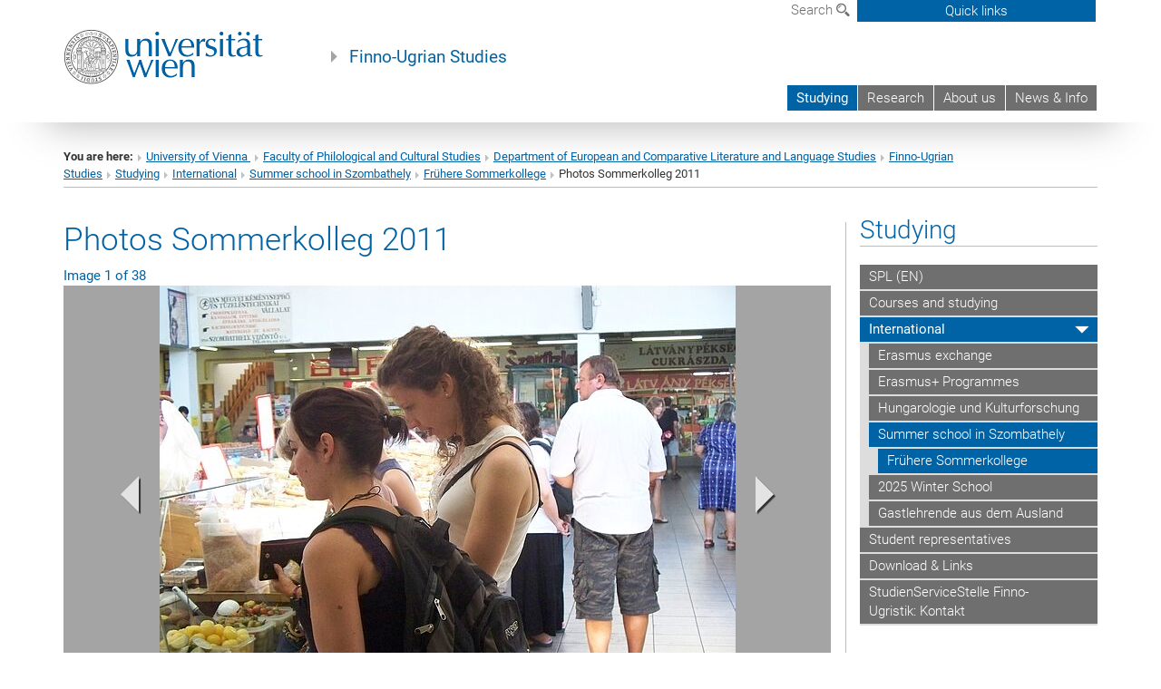

--- FILE ---
content_type: text/html; charset=utf-8
request_url: https://finno-ugristik.univie.ac.at/en/studying/international/summer-school-in-szombathely/fruehere-sommerkollege/photos-sommerkolleg-2011/
body_size: 13108
content:
<!DOCTYPE html>
<html xmlns="http://www.w3.org/1999/xhtml" xml:lang="en" lang="en">
<head prefix="og: http://ogp.me/ns# fb: http://ogp.me/ns/fb# article: http://ogp.me/ns/article#">

<meta charset="utf-8">
<!-- 
	This website is powered by TYPO3 - inspiring people to share!
	TYPO3 is a free open source Content Management Framework initially created by Kasper Skaarhoj and licensed under GNU/GPL.
	TYPO3 is copyright 1998-2017 of Kasper Skaarhoj. Extensions are copyright of their respective owners.
	Information and contribution at http://typo3.org/
-->



<title>Photos Sommerkolleg 2011</title>
<meta name="generator" content="TYPO3 CMS">


<link rel="stylesheet" type="text/css" href="/typo3temp/stylesheet_b3a206eec6.css?1736368171" media="all">
<link rel="stylesheet" type="text/css" href="/typo3conf/ext/univie_news/Resources/Public/CSS/pwp.css?1615798746" media="all">
<link rel="stylesheet" type="text/css" href="/fileadmin/templates/GLOBAL/CSS/styles.css?1694002451" media="all">
<link rel="stylesheet" type="text/css" href="/fileadmin/templates/GLOBAL/ICONS/style.css?1732114024" media="all">
<link rel="stylesheet" type="text/css" href="/fileadmin/templates/GLOBAL/CSS/print.css?1580200204" media="print">
<link rel="stylesheet" type="text/css" href="/fileadmin/templates/GLOBAL/ICONS/tablesorter/tablesorter.css?1675257657" media="all">
<link rel="stylesheet" type="text/css" href="/fileadmin/templates/GLOBAL/JS/shariff/shariff-vie.css?1681381994" media="all">
<link rel="stylesheet" type="text/css" href="/fileadmin/templates/GLOBAL/CSS/video-js.min.css?1505291824" media="all">
<link rel="stylesheet" type="text/css" href="/fileadmin/templates/GLOBAL/CSS/videojs.thumbnails.css?1505291824" media="all">
<link rel="stylesheet" type="text/css" href="/fileadmin/templates/GLOBAL/EXT/powermail/pm-additional.css?1730119584" media="all">
<link rel="stylesheet" type="text/css" href="/fileadmin/templates/GLOBAL/CSS/added-accessibility.css?1740400409" media="all">
<link rel="stylesheet" type="text/css" href="/fileadmin/templates/GLOBAL/EXT/news/css/news.css?1710158386" media="all">
<link rel="stylesheet" type="text/css" href="/fileadmin/templates/GLOBAL/EXT/univie_pure/pure.css?1692264488" media="all">
<link rel="stylesheet" type="text/css" href="/typo3conf/ext/univie_phaidra/Resources/style.css?1526300968" media="all">
<link rel="stylesheet" type="text/css" href="/typo3temp/stylesheet_240b4ca893.css?1736368171" media="all">


<script src="/uploads/tx_t3jquery/jquery-2.1.x-1.10.x-1.2.x-3.0.x.js?1511251888" type="text/javascript"></script>
<script src="/fileadmin/templates/GLOBAL/JS/videoJS/video.min.js?1505291804" type="application/x-javascript"></script>
<script src="/fileadmin/templates/GLOBAL/JS/videoJS/videojs-contrib-hls.min.js?1505291804" type="application/x-javascript"></script>
<script src="/fileadmin/templates/GLOBAL/JS/videoJS/videojs.thumbnails.js?1505291804" type="application/x-javascript"></script>
<script src="/fileadmin/templates/GLOBAL/JS/videoJS/videojs.persistvolume.js?1505291804" type="application/x-javascript"></script>
<script src="/typo3temp/javascript_9a38f34785.js?1736368171" type="text/javascript"></script>


<link href="/fileadmin/templates/GLOBAL/IMG/favicon.ico" rel="shortcut icon" type="image/vnd.microsoft.icon" />
<link href="/fileadmin/templates/GLOBAL/IMG/favicon-uni.png" rel="apple-touch-icon" type="image/png" />
<link href="/fileadmin/templates/GLOBAL/IMG/favicon-uni.png" rel="shortcut icon" type="image/vnd.microsoft.icon" />

            <meta property="og:base-title" content="Finno-Ugrian Studies" />
            <meta http-equiv="X-UA-Compatible" content="IE=edge">
            <meta name="viewport" content="width=device-width, initial-scale=1">

            <!-- HTML5 shim and Respond.js IE8 support of HTML5 elements and media queries -->
            <!--[if lt IE 9]>
                <script src="https://oss.maxcdn.com/libs/html5shiv/3.7.0/html5shiv.js"></script>
                <script src="https://oss.maxcdn.com/libs/respond.js/1.4.2/respond.min.js"></script>
            <![endif]-->
            <meta name="title" content="" /><meta property="og:site-id" content="28849" /><meta property="og:title" content="" /><meta property="og:type" content="article" /><meta property="og:url" content="https://finno-ugristik.univie.ac.at/en/studying/international/summer-school-in-szombathely/fruehere-sommerkollege/photos-sommerkolleg-2011/" /><meta name="twitter:card" content="summary_large_image" /><meta name="twitter:title" content="" /><meta name="og:type" content="article" /><meta property="og:url" content="https://finno-ugristik.univie.ac.at/en/studying/international/summer-school-in-szombathely/fruehere-sommerkollege/photos-sommerkolleg-2011/" /><meta property="og:description" content="" /><meta name="twitter:description" content="" />
            <meta property="og:image" content="https://www.univie.ac.at/fileadmin/templates/GLOBAL/IMG/uni_logo.jpg" />
            <meta property="og:image:type" content="image/jpg" />
            <meta property="og:image:width" content="1200" />
            <meta property="og:image:height" content="630" />
            <meta name="twitter:site" content="univienna" />
                <meta property="og:image" content="https://backend.univie.ac.at/fileadmin/templates/GLOBAL/IMG/uni_logo.jpg" />
                <meta property="og:image:type" content="image/jpg" />
                <meta property="og:image:width" content="1200" />
                <meta property="og:image:height" content="630" />
                <meta name="twitter:site" content="univienna" /><meta property="fb:app_id" content="1752333404993542" />
</head>
<body>

<header>
<nav aria-label="Sprungmarke zum Inhalt" class="skip">
    <a href="#mainContent" class="skip-to-content" tabindex="0" title="skip">Go directly to main content</a>
</nav>

<!-- ==============================================
BEGINN Small Devices
=============================================== -->
<div class="navbar-header skip"><button type="button" id="button-open-menu" class="navbar-toggle my-button" data-toggle="collapse" data-target="#menu-container-mobile" aria-haspopup="true" tabindex="0"><span class="sr-only" id="show-navigation-button-text">Show navigation</span><span class="icon-mainmenue" aria-hidden="true"></span></button></div>
<div class="navbar-collapse collapse hidden-md hidden-lg skip" id="menu-container-mobile">
    <div class="navbar-header">
        <button type="button" class="navbar-toggle menu-open" data-toggle="collapse" data-target="#menu-container-mobile" aria-expanded="true">
            <span class="sr-only" id="hide-navigation-button-text">Hide navigation</span>
            <span class="icon-cancel-circle" aria-hidden="true"></span>
        </button>
    </div>
    <div class="menu-header-mobile col-sx-12 hidden-md hidden-lg">
        <a href="https://www.univie.ac.at/en/"><img width="220" src="/fileadmin/templates/GLOBAL/IMG/uni_logo_220.jpg" class="logo logo-single" alt="University of Vienna - Main page"  data-rjs="3"></a>
    </div>
    <nav aria-label="Main navigation" class="navbar navbar-uni-mobile hidden-md hidden-lg"><ul class="nav navbar-nav navbar-right"><li class="dropdown dropdown-mobile act"><a href="/en/studying/" target="_self" class="link-text act">Studying</a><a data-toggle="dropdown" href="" class="toggle-icon act" role="button" aria-label="Menü öffnen"><span class="icon-navi-open"><span class="sr-only">Hide navigation</span>&nbsp;</span></a><ul class="dropdown-menu level2"><li class="level2"><a href="/en/studying/spl-en/" target="_self" class="level2">SPL (EN)</a></li><li class="level2"><a href="/en/studying/courses-and-studying/" target="_self" class="level2">Courses and studying</a></li><li class="level2 act"><a href="/en/studying/international/" target="_self" class="level2 act">International</a><ul class="level3"><li class="level3"><a href="/en/studying/international/erasmus-exchange/" target="_self" class="level3">Erasmus exchange</a></li><li class="level3"><a href="/en/studying/international/erasmus-programmes/" target="_self" class="level3">Erasmus+ Programmes</a></li><li class="level3"><a href="/en/studying/international/hungarologie-und-kulturforschung/" target="_self" class="level3">Hungarologie und Kulturforschung</a></li><li class="level3 act"><a href="/en/studying/international/summer-school-in-szombathely/" target="_self" class="level3 act">Summer school in Szombathely</a><ul class="level4"><li class="level4 act"><a href="/en/studying/international/summer-school-in-szombathely/fruehere-sommerkollege/" target="_self" class="level4 act">Frühere Sommerkollege</a></li></ul></li><li class="level3"><a href="/en/studying/international/copius-summer-school-2021/" target="_self" class="level3">2025 Winter School</a></li><li class="level3"><a href="/en/studying/international/gastlehrende-aus-dem-ausland/" target="_self" class="level3">Gastlehrende aus dem Ausland</a></li></ul></li><li class="level2"><a href="/en/studying/student-representatives/" target="_self" class="level2">Student representatives</a></li><li class="level2"><a href="/en/studying/download-links/" target="_self" class="level2">Download & Links</a></li><li class="level2"><a href="https://finno-ugristik.univie.ac.at/ueber-uns/sekretariatsss/" target="_blank" class="level2">StudienServiceStelle Finno-Ugristik: Kontakt</a></li></ul></li><li class="dropdown dropdown-mobile"><a href="/en/research/" target="_self" class="link-text">Research</a><a data-toggle="dropdown" href="" class="toggle-icon" role="button" aria-label="Menü öffnen"><span class="icon-navi-close"><span class="sr-only">Show navigation</span>&nbsp;</span></a><ul class="dropdown-menu level2"><li class="level2"><a href="/en/research/projekte-und-themen/" target="_self" class="level2">Projekte und Themen</a></li><li class="level2"><a href="/en/research/publikationen-und-e-ressourcen/" target="_self" class="level2">Publikationen und e-Ressourcen</a></li><li class="level2"><a href="/en/research/tagungen/" target="_self" class="level2">Tagungen</a></li></ul></li><li class="dropdown dropdown-mobile"><a href="/en/about-us/" target="_self" class="link-text">About us</a><a data-toggle="dropdown" href="" class="toggle-icon" role="button" aria-label="Menü öffnen"><span class="icon-navi-close"><span class="sr-only">Show navigation</span>&nbsp;</span></a><ul class="dropdown-menu level2"><li class="level2"><a href="/en/about-us/50-jahre/" target="_self" class="level2">50 Jahre</a></li><li class="level2"><a href="/en/about-us/contact-and-location/" target="_self" class="level2">Contact and location</a></li><li class="level2"><a href="/en/about-us/people-de/" target="_self" class="level2">People (DE)</a></li><li class="level2"><a href="/en/about-us/sekretariatsss/" target="_self" class="level2">Sekretariat & StudienServiceStelle</a></li><li class="level2"><a href="http://bibliothek.univie.ac.at/fb-finnougristik/" target="_blank" class="level2">Fachbibliothek</a></li><li class="level2">Our blog</li><li class="level2"><a href="/en/about-us/geschichte/" target="_self" class="level2">Geschichte</a></li><li class="level2"><a href="/en/about-us/login-mitarbeiterinnen/" target="_self" class="level2">Login MitarbeiterInnen</a></li></ul></li><li class="dropdown dropdown-mobile"><a href="/en/news-info/" target="_self" class="link-text">News & Info</a><a data-toggle="dropdown" href="" class="toggle-icon" role="button" aria-label="Menü öffnen"><span class="icon-navi-close"><span class="sr-only">Show navigation</span>&nbsp;</span></a><ul class="dropdown-menu level2"><li class="level2"><a href="/en/news-info/archivierte-nachrichten/" target="_self" class="level2">Archivierte Nachrichten</a></li></ul></li></ul></nav>
</div>

<div id="quicklinks-top-mobile" class="quicklinks-btn-mobile top-row hidden-md hidden-lg skip">
    <a class="quicklinks-open open" data-top-id="" data-top-show="true" href="#" aria-label="Open or close quick links"><span class="icon-cancel-circle" aria-hidden="true"></span></a>
    <nav aria-label="Quick links"><div class="quicklinks-mobile-menu"></div></nav>
</div>

<div class="navbar hidden-md hidden-lg skip" id="top-row-mobile">
    <div class="container-mobile" id="nav-container-mobile">
        <div class="top-row-shadow">
            <div class="row">
                <div class="col-md-12 toprow-mobile">
                    <div class="navbar navbar-top navbar-top-mobile hidden-md hidden-lg">
                        <ul class="nav-pills-top-mobile">
                                
                            <li class="search-mobile">
                                <a data-top-id="search-top-mobile" id="show-search-button" data-top-show="true" href="#"><span class="sr-only" id="show-search-button-text">Show search form</span><span class="sr-only" id="hide-search-button-text" style="display:none;">Hide search form</span><span class="icon-lupe" aria-hidden="true"></span></a>
                            </li>
                            <li class="quicklinks-btn-mobile">
                                <a data-top-id="quicklinks-top-mobile" data-top-show="true" href="#">Quick links</a>
                            </li>
                        </ul>
                    </div>
                    <div id="search-top-mobile">
                        <ul class="nav nav-tabs-search">
                            <li class="active"><a href="#" data-toggle="tab">Websites</a></li>
                            <li id="search_staff_mobile"><a data-toggle="tab" href="#">Staff search</a></li>
                        </ul>
                        <div class="input-group">
                            <label for="search-mobile">Search</label>
                            <form id="mobilesearchform" action="/en/suche/?no_cache=1" method="GET">
                                <input type="text" class="form-control-search" id="search-mobile" name="q" placeholder="Search term" aria-label="Search term">
                            </form>
                            <span class="input-group-addon-search"><span class="icon-lupe"></span></span>
                        </div>
                    </div>
                </div>
                <div class="col-xs-12">
                    <div class="header-container-mobile col-md-12">
                        <div class="logo-container">
                            <a href="https://www.univie.ac.at/en/"><img width="220" src="/fileadmin/templates/GLOBAL/IMG/uni_logo_220.jpg" class="logo logo-single" alt="University of Vienna - Main page"  data-rjs="3"></a>
                        </div>
                         <nav aria-label="Top navigation" class="navbar navbar-uni hidden-xs hidden-sm"><ul class="nav navbar-nav navbar-right"><li class="active"><a href="/en/studying/" target="_self">Studying</a></li><li><a href="/en/research/" target="_self">Research</a></li><li><a href="/en/about-us/" target="_self">About us</a></li><li><a href="/en/news-info/" target="_self">News & Info</a></li></ul></nav>
                    </div>
                </div>
                <div class="col-xs-12">
                        <div class="header-text-container-mobile col-md-12">
                            <span class="header-text"><a href="/en/" target="_self">Finno-Ugrian Studies</a></span>
                        </div>
                </div>
            </div>
        </div>
    </div>
</div>
<!-- ==============================================
END Small Devices
=============================================== -->

<!-- ==============================================
BEGINN DESKTOP
=============================================== -->
<style>
.navbar-top {
    display: grid;
    grid-template-rows: auto;
    justify-items: end;
}
#quicklinks-top {
    grid-row-start: 1;
    grid-row-end: 1;
    width: 100%;
}
ul.nav-pills-top {
    grid-row-start: 2;
    grid-row-end:2;
}

.form-holder{
    display: flex;
    justify-content: space-between;
    align-content: space-evenly;
    //align-items: center;
}

.form-holder label{
    display: inline-block;
    padding: 0.2em;
    background-color: #0063a6;
    color:white;
    flex-grow: 1;
}
.radio-holder {
    padding: 0.4em 0 0 0.4em;
    background-color: #0063a6;
    flex-grow: 1;
}
.radio-holder:has(input[type="radio"]:checked) {
    background-color:white;
    font-weight: 300;
}
.radio-holder.active {
    background-color:white;
    font-weight: 300;
}

input[type="radio"]:checked, input[type="radio"]:checked + label {
    background-color:white;
    color: #0063a6;
}
input#search:focus {
    border:2px solid rgba(242, 242, 242, 0.6);
    box-shadow: inset 0 1px 1px rgba(0, 0, 0, 0.075), 0 0 8px rgba(242, 242, 242, 0.6);
}
.dropdown-menu-search {
    width: 336px;
    margin-top: 5px;
}
#quicklinks-top{
    padding:0;
    background:white;
}
.ql-container{
    width: 100vw;
    position: relative;
    left: 50%;
    right: 50%;
    margin-left: -50vw;
    margin-right: -50vw;
    background: #1a74b0 url(/fileadmin/templates/GLOBAL/IMG/quicklinksbackground.png?1535542505) no-repeat;
    padding-top: 25px;
}
</style>
<!-- IMPORTANT:
lib.quicklinks.wrap = <nav aria-label="{LLL:fileadmin/templates/GLOBAL/locallang.xml:quicklinks}"><div class="row">|</div></nav>
-->
<div class="navbar-fixed-top hidden-sm hidden-xs skip" id="top-row">

    <div class="container" id="nav-container">
        <div class="top-row-shadow">
            <div class="row">
                <div class="col-md-12 header-logo-container">
                    <!-- BEGINN Language, Search, Quicklinks -->
                    <div class="navbar navbar-top">
                        <ul class="nav-pills-top navbar-right">
                            <!-- Language -->
                            <li class="dropdown langmenu">
                                
                            </li>
                            <!-- Search -->
                            <li class="dropdown">
                                <button type="button" data-toggle="dropdown" class="dropdown-toggle" id="open-search">Search <span class="icon-lupe"></span></button>
                                <div class="dropdown-menu dropdown-menu-left dropdown-menu-search">
                                    <div class="">
                                        <!--<label for="search">Search</label>-->
                                        <form id="searchform" class="" action="/en/suche/?no_cache=1" method="GET">
                                            <div class="form-holder ">
                                                <div class="radio-holder active">
                                                    <input type="radio" id="search-web" value="search-web" name="chooseSearch" checked>
                                                    <label for="search-web" id="label-web">Websites</label>
                                                </div>
                                                <div class="radio-holder">
                                                    <input type="radio" id="search-staff" value="search-staff" name="chooseSearch">
                                                    <label for="search-staff" id="label-staff">Staff search</label>
                                                </div>
                                            </div>
                                            <div class="form-holder">
                                                <input type="text" class="form-control-search" id="search" name="q" placeholder="Search term" aria-label="Search term">
                                                <button id="submit" type="submit" onclick="$('#searchform').submit();"><span class="sr-only">Start search</span><span class="icon-lupe"></span></button>
                                            </div>
                                        </form>
                                    </div>
                                </div>
                            </li>
                            <!-- Quicklinks -->
                            <li class="dropdown quicklinks-btn">
                                <a data-top-id="quicklinks-top" data-top-show="true" data-toggle="dropdown" href="#">Quick links</a>
                            </li>
                        </ul>
                        <!-- BEGINN Quicklinkscontainer -->
                        <div id="quicklinks-top" class="dropdown-toggle">
                            <div class="ql-container">
                                <div class="container">
                                    <nav aria-label="Quick links"><div class="row"></div></nav>
                                </div>
                            </div>
                        </div>
                        <!-- END Quicklinkscontainer -->
                    </div>
                    <!-- END Language, Search, Quicklinks -->

                    <!-- Logo, Title -->
                    <div class="logo-container">
                        <a href="https://www.univie.ac.at/en/"><img width="220" src="/fileadmin/templates/GLOBAL/IMG/uni_logo_220.jpg" class="logo logo-single" alt="University of Vienna - Main page"  data-rjs="3"></a>
                        <span class="header-text"><a href="/en/" target="_self">Finno-Ugrian Studies</a></span>
                    </div>
                    <!-- Logo, Title -->

                    <!-- HMenu -->
                    <div class="hmenu">
                        <nav aria-label="Top navigation" class="navbar navbar-uni hidden-xs hidden-sm"><ul class="nav navbar-nav navbar-right"><li class="active"><a href="/en/studying/" target="_self">Studying</a></li><li><a href="/en/research/" target="_self">Research</a></li><li><a href="/en/about-us/" target="_self">About us</a></li><li><a href="/en/news-info/" target="_self">News & Info</a></li></ul></nav>
                    </div>
                    <!-- HMenu -->

                </div>
            </div>
        </div>
    </div>
</div>
<!-- ==============================================
END DESKTOP
=============================================== -->

</header>


    <!-- Standard -->
    <div class="container">
        <div class="breadcrumb-page-container">
            <div class="row">
                <div class="col-md-12">
                    <nav aria-label="Breadcrumbs"><ul class="breadcrumb-page"><li><strong>You are here:</strong></li><li class="meta-breadcrumb"><a href="http://www.univie.ac.at/en/" target="_blank">University of Vienna </a></li><li class="meta-breadcrumb"><a href="https://philkult.univie.ac.at/" target="_blank">Faculty of Philological and Cultural Studies</a></li><li class="meta-breadcrumb"><a href="https://evsl.univie.ac.at/" target="_blank">Department of European and Comparative Literature and Language Studies</a></li><li class="meta-breadcrumb"><a href="/en/" target="_self">Finno-Ugrian Studies</a></li><li><a href="/en/studying/" target="_self" title="Studying">Studying</a></li><li><a href="/en/studying/international/" target="_self" title="International">International</a></li><li><a href="/en/studying/international/summer-school-in-szombathely/" target="_self" title="Summer school in Szombathely">Summer school in Szombathely</a></li><li><a href="/en/studying/international/summer-school-in-szombathely/fruehere-sommerkollege/" target="_self" title="Frühere Sommerkollege">Frühere Sommerkollege</a></li><li aria-current="page">Photos Sommerkolleg 2011</li></ul></nav>
                    <hr class="breadcrumb-page hidden-md hidden-lg">
                </div>
            </div>
            <hr class="breadcrumb-page hidden-xs hidden-sm">
        </div>

        <div class="row">
            <div class="col-md-9 content right-border" id="innerContent">
                <main id="mainContent" class="main-content main">
                    <div class="main">
                     
	<!--  CONTENT ELEMENT, uid:64848/dce_dceuid3 [begin] -->
		<div id="c64848" class="csc-default"><div class="tx-dce-pi1">
	
<div class="content-element-margin">
    <div class="row">
        <div class="col-md-12">
            
    <h1>Photos Sommerkolleg 2011</h1>



            <div id="carousel-example-generic-64848" class="carousel slide carousel2" data-ride="carousel" data-interval="false">
                <div class="row">
                    <div class="col-xs-12">
                        <div class="picture-index">
                            Image <span class="picture-index-current">1</span> of <span class="picture-index-count">1</span>
                        </div>
                    </div>
                </div>
                <div class="row">
                    <div class="col-xs-12">
                        <div class="carousel-inner">
                            
                                
                                        <div class="item active">
                                    
                                <figure class="image-container">
	
		<img src="/fileadmin/_processed_/csm_100_4187_432f07e406.jpg" class="img-responsive" title="" alt="" />
	
	
</figure>

                                        </div>
                            
                                
                                        <div class="item">
                                    
                                <figure class="image-container">
	
		<img src="/fileadmin/_processed_/csm_100_4190_a869fdf044.jpg" class="img-responsive" title="" alt="" />
	
	
</figure>

                                        </div>
                            
                                
                                        <div class="item">
                                    
                                <figure class="image-container">
	
		<img src="/fileadmin/_processed_/csm_100_4191_f9b3c35d9a.jpg" class="img-responsive" title="" alt="" />
	
	
</figure>

                                        </div>
                            
                                
                                        <div class="item">
                                    
                                <figure class="image-container">
	
		<img src="/fileadmin/_processed_/csm_100_4213_b3410a0334.jpg" class="img-responsive" title="" alt="" />
	
	
</figure>

                                        </div>
                            
                                
                                        <div class="item">
                                    
                                <figure class="image-container">
	
		<img src="/fileadmin/_processed_/csm_100_4214_20f29f269e.jpg" class="img-responsive" title="" alt="" />
	
	
</figure>

                                        </div>
                            
                                
                                        <div class="item">
                                    
                                <figure class="image-container">
	
		<img src="/fileadmin/_processed_/csm_100_4234_ec0da5d973.jpg" class="img-responsive" title="" alt="" />
	
	
</figure>

                                        </div>
                            
                                
                                        <div class="item">
                                    
                                <figure class="image-container">
	
		<img src="/fileadmin/_processed_/csm_100_4245_15b75a771d.jpg" class="img-responsive" title="" alt="" />
	
	
</figure>

                                        </div>
                            
                                
                                        <div class="item">
                                    
                                <figure class="image-container">
	
		<img src="/fileadmin/_processed_/csm_100_4246_b6540d3e08.jpg" class="img-responsive" title="" alt="" />
	
	
</figure>

                                        </div>
                            
                                
                                        <div class="item">
                                    
                                <figure class="image-container">
	
		<img src="/fileadmin/_processed_/csm_100_4251_3be56b1266.jpg" class="img-responsive" title="" alt="" />
	
	
</figure>

                                        </div>
                            
                                
                                        <div class="item">
                                    
                                <figure class="image-container">
	
		<img src="/fileadmin/_processed_/csm_100_4258_8d1efc75a4.jpg" class="img-responsive" title="" alt="" />
	
	
</figure>

                                        </div>
                            
                                
                                        <div class="item">
                                    
                                <figure class="image-container">
	
		<img src="/fileadmin/_processed_/csm_100_4263_e5ccd74212.jpg" class="img-responsive" title="" alt="" />
	
	
</figure>

                                        </div>
                            
                                
                                        <div class="item">
                                    
                                <figure class="image-container">
	
		<img src="/fileadmin/_processed_/csm_100_4295_d2c010d653.jpg" class="img-responsive" title="" alt="" />
	
	
</figure>

                                        </div>
                            
                                
                                        <div class="item">
                                    
                                <figure class="image-container">
	
		<img src="/fileadmin/_processed_/csm_100_4333_36725d7ad4.jpg" class="img-responsive" title="" alt="" />
	
	
</figure>

                                        </div>
                            
                                
                                        <div class="item">
                                    
                                <figure class="image-container">
	
		<img src="/fileadmin/_processed_/csm_100_4339_9c02a02d9b.jpg" class="img-responsive" title="" alt="" />
	
	
</figure>

                                        </div>
                            
                                
                                        <div class="item">
                                    
                                <figure class="image-container">
	
		<img src="/fileadmin/_processed_/csm_100_4343_fee8cc4c5b.jpg" class="img-responsive" title="" alt="" />
	
	
</figure>

                                        </div>
                            
                                
                                        <div class="item">
                                    
                                <figure class="image-container">
	
		<img src="/fileadmin/_processed_/csm_100_4348_406775c7f1.jpg" class="img-responsive" title="" alt="" />
	
	
</figure>

                                        </div>
                            
                                
                                        <div class="item">
                                    
                                <figure class="image-container">
	
		<img src="/fileadmin/_processed_/csm_262797_240120102677699_100000391338273_761585_5158371_n_d4708eb652.jpg" class="img-responsive" title="" alt="" />
	
	
</figure>

                                        </div>
                            
                                
                                        <div class="item">
                                    
                                <figure class="image-container">
	
		<img src="/fileadmin/_processed_/csm_267449_2117238887084_1129101407_32453484_7565137_n_a2c64b6b7d.jpg" class="img-responsive" title="" alt="" />
	
	
</figure>

                                        </div>
                            
                                
                                        <div class="item">
                                    
                                <figure class="image-container">
	
		<img src="/fileadmin/_processed_/csm_267724_2117240767131_1129101407_32453496_4286712_n_a16831b17f.jpg" class="img-responsive" title="" alt="" />
	
	
</figure>

                                        </div>
                            
                                
                                        <div class="item">
                                    
                                <figure class="image-container">
	
		<img src="/fileadmin/_processed_/csm_267864_2115158235069_1129101407_32451282_2005278_n_6ef15567b4.jpg" class="img-responsive" title="" alt="" />
	
	
</figure>

                                        </div>
                            
                                
                                        <div class="item">
                                    
                                <figure class="image-container">
	
		<img src="/fileadmin/_processed_/csm_268620_256551297692985_100000143515723_1210461_5165608_n_fd3a890122.jpg" class="img-responsive" title="" alt="" />
	
	
</figure>

                                        </div>
                            
                                
                                        <div class="item">
                                    
                                <figure class="image-container">
	
		<img src="/fileadmin/_processed_/csm_268803_2115229396848_1129101407_32451353_5893587_n_8b03a0c523.jpg" class="img-responsive" title="" alt="" />
	
	
</figure>

                                        </div>
                            
                                
                                        <div class="item">
                                    
                                <figure class="image-container">
	
		<img src="/fileadmin/_processed_/csm_268979_2115156955037_1129101407_32451274_3086270_n_031123d44b.jpg" class="img-responsive" title="" alt="" />
	
	
</figure>

                                        </div>
                            
                                
                                        <div class="item">
                                    
                                <figure class="image-container">
	
		<img src="/fileadmin/_processed_/csm_269734_2117240927135_1129101407_32453497_240695_n_5b01c24d38.jpg" class="img-responsive" title="" alt="" />
	
	
</figure>

                                        </div>
                            
                                
                                        <div class="item">
                                    
                                <figure class="image-container">
	
		<img src="/fileadmin/_processed_/csm_281223_2115229556852_1129101407_32451354_5499375_n_7f2fbe6e94.jpg" class="img-responsive" title="" alt="" />
	
	
</figure>

                                        </div>
                            
                                
                                        <div class="item">
                                    
                                <figure class="image-container">
	
		<img src="/fileadmin/_processed_/csm_281594_2117239167091_1129101407_32453486_8283853_n_e927eaa868.jpg" class="img-responsive" title="" alt="" />
	
	
</figure>

                                        </div>
                            
                                
                                        <div class="item">
                                    
                                <figure class="image-container">
	
		<img src="/fileadmin/_processed_/csm_282078_2115226876785_5569628_n_01052e422a.jpg" class="img-responsive" title="" alt="" />
	
	
</figure>

                                        </div>
                            
                                
                                        <div class="item">
                                    
                                <figure class="image-container">
	
		<img src="/fileadmin/_processed_/csm_282614_2115158475075_1129101407_32451283_8150293_n_beb22c587f.jpg" class="img-responsive" title="" alt="" />
	
	
</figure>

                                        </div>
                            
                                
                                        <div class="item">
                                    
                                <figure class="image-container">
	
		<img src="/fileadmin/_processed_/csm_283239_2115156635029_1129101407_32451271_4437824_n_6fea00aa67.jpg" class="img-responsive" title="" alt="" />
	
	
</figure>

                                        </div>
                            
                                
                                        <div class="item">
                                    
                                <figure class="image-container">
	
		<img src="/fileadmin/_processed_/csm_283534_2115156275020_1129101407_32451268_2107680_n_eb3fff3b0b.jpg" class="img-responsive" title="" alt="" />
	
	
</figure>

                                        </div>
                            
                                
                                        <div class="item">
                                    
                                <figure class="image-container">
	
		<img src="/fileadmin/_processed_/csm_283580_2126331274388_1129101407_32468739_2450597_n_494b79e73c.jpg" class="img-responsive" title="" alt="" />
	
	
</figure>

                                        </div>
                            
                                
                                        <div class="item">
                                    
                                <figure class="image-container">
	
		<img src="/fileadmin/_processed_/csm_284062_2126326434267_1129101407_32468715_1282658_n_35b3a9df26.jpg" class="img-responsive" title="" alt="" />
	
	
</figure>

                                        </div>
                            
                                
                                        <div class="item">
                                    
                                <figure class="image-container">
	
		<img src="/fileadmin/_processed_/csm_284479_2117238487074_1129101407_32453482_7266861_n_e482a04c6f.jpg" class="img-responsive" title="" alt="" />
	
	
</figure>

                                        </div>
                            
                                
                                        <div class="item">
                                    
                                <figure class="image-container">
	
		<img src="/fileadmin/_processed_/csm_284579_2115159075090_1129101407_32451287_5642980_n_5c6e59640c.jpg" class="img-responsive" title="" alt="" />
	
	
</figure>

                                        </div>
                            
                                
                                        <div class="item">
                                    
                                <figure class="image-container">
	
		<img src="/fileadmin/_processed_/csm_285145_2126326914279_1129101407_32468717_4922255_n_2e4962ed8a.jpg" class="img-responsive" title="" alt="" />
	
	
</figure>

                                        </div>
                            
                                
                                        <div class="item">
                                    
                                <figure class="image-container">
	
		<img src="/fileadmin/_processed_/csm_295824_227946523917784_100001073138410_629489_5339241_n_28e9ca25f1.jpg" class="img-responsive" title="" alt="" />
	
	
</figure>

                                        </div>
                            
                                
                                        <div class="item">
                                    
                                <figure class="image-container">
	
		<img src="/fileadmin/_processed_/csm_296940_2289106663671_1129101407_32665341_346660046_n_e3d37de875.jpg" class="img-responsive" title="" alt="" />
	
	
</figure>

                                        </div>
                            
                                
                                        <div class="item">
                                    
                                <figure class="image-container">
	
		<img src="/fileadmin/_processed_/csm_306464_227950183917418_100001073138410_629503_5316504_n_95018fd0df.jpg" class="img-responsive" title="" alt="" />
	
	
</figure>

                                        </div>
                            
                        </div>
                    </div>
                    <a href="#carousel-example-generic-64848" class="left-uni-control carousel-control" role="button" data-slide="prev"><span class="sr-only">Previous Slide</span><span class="glyphicon glyphicon-chevron-left icon-left"></span></a>
                    <a href="#carousel-example-generic-64848" class="right-uni-control carousel-control" role="button" data-slide="next"><span class="sr-only">Next Slide</span><span class="glyphicon glyphicon-chevron-right icon-right"></span></a>
                </div>
            </div>
        </div>
    </div>
</div>

</div></div>
	<!--  CONTENT ELEMENT, uid:64848/dce_dceuid3 [end] -->
		
                     
                     </div>
                </main>
            </div>
            <div class="col-md-3 sidebar content-element-margin">
                <nav aria-label="Sub navigation"><div class="vertical-nav hidden-xs hidden-sm"><h2 class="underline"><a href="/en/studying/" target="_self" class="level0 act">Studying</a></h2><ul><li><a href="/en/studying/spl-en/" target="_self" class="level1">SPL (EN)</a></li><li><a href="/en/studying/courses-and-studying/" target="_self" class="level1">Courses and studying</a></li><li class="act"><a href="/en/studying/international/" target="_self" class="level1 act">International</a><ul><li><a href="/en/studying/international/erasmus-exchange/" target="_self" class="level2">Erasmus exchange</a></li><li><a href="/en/studying/international/erasmus-programmes/" target="_self" class="level2">Erasmus+ Programmes</a></li><li><a href="/en/studying/international/hungarologie-und-kulturforschung/" target="_self" class="level2">Hungarologie und Kulturforschung</a></li><li class="act"><a href="/en/studying/international/summer-school-in-szombathely/" target="_self" class="level2 act">Summer school in Szombathely</a><ul><li><a href="/en/studying/international/summer-school-in-szombathely/fruehere-sommerkollege/" target="_self" class="level3 act">Frühere Sommerkollege</a></li></ul></li><li><a href="/en/studying/international/copius-summer-school-2021/" target="_self" class="level2">2025 Winter School</a></li><li><a href="/en/studying/international/gastlehrende-aus-dem-ausland/" target="_self" class="level2">Gastlehrende aus dem Ausland</a></li></ul></li><li><a href="/en/studying/student-representatives/" target="_self" class="level1">Student representatives</a></li><li><a href="/en/studying/download-links/" target="_self" class="level1">Download & Links</a></li><li><a href="https://finno-ugristik.univie.ac.at/ueber-uns/sekretariatsss/" target="https://finno-ugristik.univie.ac.at/ueber-uns/sekretariatsss/" class="level1">StudienServiceStelle Finno-Ugristik: Kontakt</a></li></ul></div></nav>
                <aside>
                     
    <h2 class="underline "><span class="icon-kartenkontakte single"></span> Contact</h2>
    <address>
        
        
        
        
        
    </address>
        

                     
                     
                </aside>
            </div>
        </div>
    </div>


<footer>
    <div class="hidden-xs">
        <!--
        <div class="gray-box">
            <div class="container">
                <div class="row">
                    <div class="col-md-8 col-sm-6">
                        <div class="footer-logo-container pull-left">
                        <img width="320" src="/fileadmin/templates/GLOBAL/IMG/uni_logo.png" class="footer-logo" alt="Uni logo">
                        </div>
                    </div>
                    <div class="col-md-4 col-sm-6">
                        <ol class="footer-social pull-right v-align" style="margin-top: 45.5px;">
                          
                        </ol>
                    </div>
                </div>
            </div>
        </div>-->

        <div class="gray-box">
            <div class="container">
              <div class="row footer-margin"></div>
            </div>
        </div>
        <div class="container">
            <div class="row footer-address-box">
                <div class="col-md-6">
                    <address>University of Vienna | Universitätsring 1 | 1010 Vienna | <abbr title="Telephone">T</abbr> +43-1-4277-0</address>
                </div>
                <div class="col-md-6">
                    <p class="pull-right"><a href="/en/sitemap/" target="_self">Sitemap</a>&nbsp;|&nbsp;<wbr><a href="/en/imprint/" target="_self">Imprint</a>&nbsp;|&nbsp;<wbr><a href="https://www.univie.ac.at/en/about-us/accessibility/" target="_blank" rel="noopener">Accessibility</a>&nbsp;|&nbsp;<wbr><a href="https://dsba.univie.ac.at/en/data-protection-declaration/">Data Protection Declaration</a>&nbsp;|&nbsp;<a href="javascript:window.print()">Printable version</a></p>
                </div>
            </div>
        </div>
    </div>
    <div class="visible-xs-block">
        <div class="gray-box mobile-footer">
            <div class="container">
                <!--<div class="row">
                    <div class="col-xs-9"><a href="#"><img width="200" src="/fileadmin/templates/GLOBAL/IMG/uni_logo.png" class="footer-logo" alt="Uni logo"></a></div>
                </div>-->
                <div class="row">
                    <div class="col-xs-12">
                        <address>University of Vienna | Universitätsring 1 | 1010 Vienna | <abbr title="Telephone">T</abbr> +43-1-4277-0</address>
                    </div>
                </div>
                <!--<div class="row">
                    <div class="col-xs-12">
                        <ol class="footer-social">
                            
                        </ol>
                    </div>
                </div>-->
                <div class="row">
                    <div class="col-xs-12">
                        <p><a href="/en/sitemap/" target="_self">Sitemap</a>&nbsp;|&nbsp;<wbr><a href="/en/imprint/" target="_self">Imprint</a>&nbsp;|&nbsp;<wbr><a href="https://www.univie.ac.at/en/about-us/accessibility/" target="_blank" rel="noopener">Accessibility</a>&nbsp;|&nbsp;<wbr><a href="https://dsba.univie.ac.at/en/data-protection-declaration/">Data Protection Declaration</a>&nbsp;|&nbsp;<a href="javascript:window.print()">Printable version</a></p>
                    </div>
                </div>
            </div>
        </div>
    </div>
    <script type="text/javascript">
      
    </script>
    
   <div class="cookie-bar row">
      <div class="col-md-11 col-sm-12">This website uses cookies to optimize your browser experience. You can accept these by clicking the OK button. Find out more information in our <a href="https://dsba.univie.ac.at/en/data-protection-declaration/">Data Protection Declaration</a>.</div><div class="col-md-1 col-sm-12"><a class="cookiebar-close">OK</a></div>
   </div>

    
</footer>
<script src="/fileadmin/templates/GLOBAL/JS/application.js?1670943020" type="text/javascript"></script>
<script src="/typo3conf/ext/univie_news/Resources/Public/Javascript/podlove-web-player.js?1615533802" type="text/javascript"></script>
<script src="/fileadmin/templates/GLOBAL/JS/jquery.tablesorter.js?1647502980" type="text/javascript"></script>
<script src="/fileadmin/templates/GLOBAL/JS/global.js?1701433927" type="text/javascript"></script>
<script src="/fileadmin/templates/GLOBAL/JS/retina.min.js?1481877467" type="text/javascript"></script>
<script src="/fileadmin/templates/GLOBAL/JS/shariff/shariff.complete.js?1558512710" type="text/javascript"></script>
<script src="/fileadmin/templates/GLOBAL/EXT/powermail/Js/jquery.datetimepicker.js?1482159144" type="text/javascript"></script>
<script src="/typo3conf/ext/powermail/Resources/Public/JavaScripts/Libraries/parsley.min.js?1511170796" type="text/javascript"></script>
<script src="/fileadmin/templates/GLOBAL/EXT/powermail/Js/tabs.js?1679058888" type="text/javascript"></script>
<script src="/typo3conf/ext/powermail/Resources/Public/JavaScripts/Powermail/Form.min.js?1511170796" type="text/javascript"></script>
<script src="/typo3conf/ext/univie_phaidra/js/utility.js?1525783145" type="text/javascript"></script>
<script src="/typo3conf/ext/univie_search/Resources/Public/Javascript/fusion-click.js?1639470332" type="text/javascript"></script>


</body>
</html>